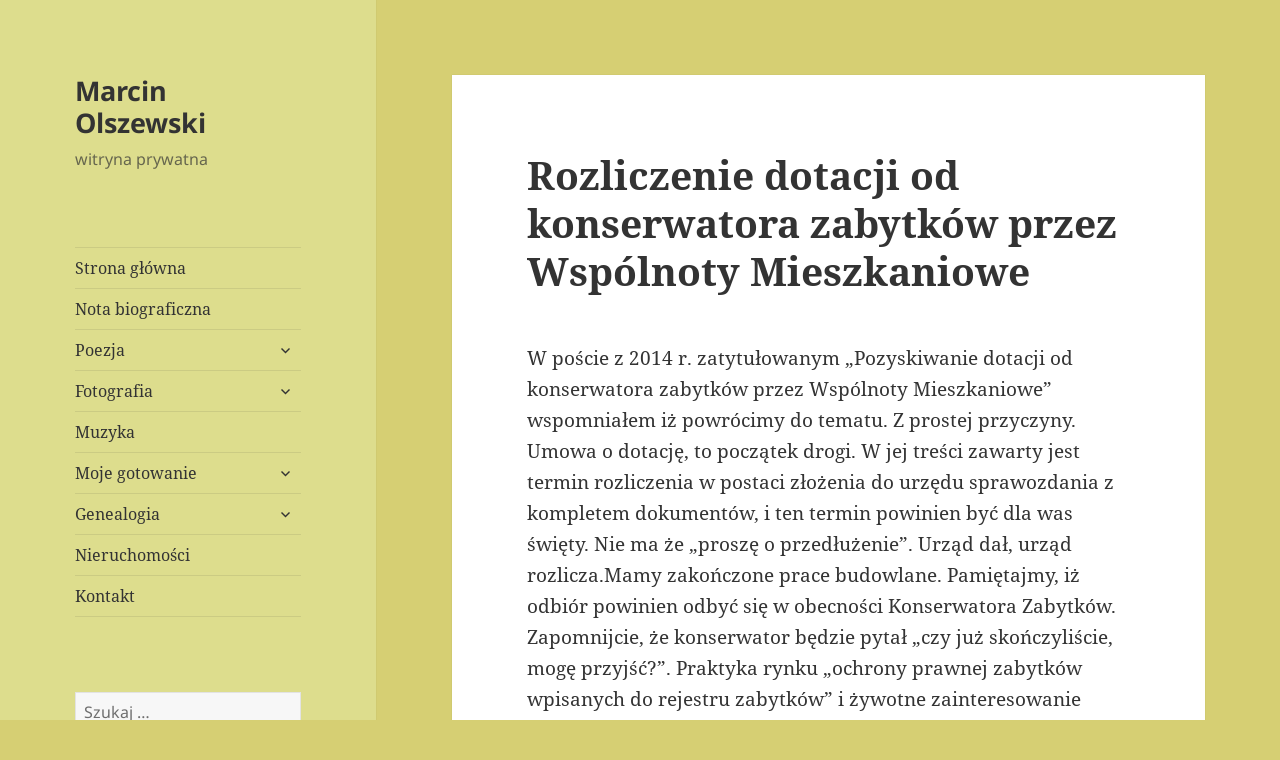

--- FILE ---
content_type: text/html; charset=UTF-8
request_url: https://marcinolszewski.pl/index.php/2015/03/07/rozliczenie-dotacji-od-konserwatora-zabytkow-przez-wspolnoty-mieszkaniowe/
body_size: 15879
content:
<!DOCTYPE html>
<html lang="pl-PL" class="no-js">
<head>
	<meta charset="UTF-8">
	<meta name="viewport" content="width=device-width, initial-scale=1.0">
	<link rel="profile" href="https://gmpg.org/xfn/11">
	<link rel="pingback" href="https://marcinolszewski.pl/xmlrpc.php">
	<script>(function(html){html.className = html.className.replace(/\bno-js\b/,'js')})(document.documentElement);</script>
<title>Rozliczenie dotacji od konserwatora zabytków przez Wspólnoty Mieszkaniowe &#8211; Marcin Olszewski</title>
<meta name='robots' content='max-image-preview:large' />
<link rel='dns-prefetch' href='//c0.wp.com' />
<link rel="alternate" type="application/rss+xml" title="Marcin Olszewski &raquo; Kanał z wpisami" href="https://marcinolszewski.pl/index.php/feed/" />
<link rel="alternate" type="application/rss+xml" title="Marcin Olszewski &raquo; Kanał z komentarzami" href="https://marcinolszewski.pl/index.php/comments/feed/" />
<link rel="alternate" type="application/rss+xml" title="Marcin Olszewski &raquo; Rozliczenie dotacji od konserwatora zabytków przez Wspólnoty Mieszkaniowe Kanał z komentarzami" href="https://marcinolszewski.pl/index.php/2015/03/07/rozliczenie-dotacji-od-konserwatora-zabytkow-przez-wspolnoty-mieszkaniowe/feed/" />
<script>
window._wpemojiSettings = {"baseUrl":"https:\/\/s.w.org\/images\/core\/emoji\/15.0.3\/72x72\/","ext":".png","svgUrl":"https:\/\/s.w.org\/images\/core\/emoji\/15.0.3\/svg\/","svgExt":".svg","source":{"concatemoji":"https:\/\/marcinolszewski.pl\/wp-includes\/js\/wp-emoji-release.min.js?ver=6.5.7"}};
/*! This file is auto-generated */
!function(i,n){var o,s,e;function c(e){try{var t={supportTests:e,timestamp:(new Date).valueOf()};sessionStorage.setItem(o,JSON.stringify(t))}catch(e){}}function p(e,t,n){e.clearRect(0,0,e.canvas.width,e.canvas.height),e.fillText(t,0,0);var t=new Uint32Array(e.getImageData(0,0,e.canvas.width,e.canvas.height).data),r=(e.clearRect(0,0,e.canvas.width,e.canvas.height),e.fillText(n,0,0),new Uint32Array(e.getImageData(0,0,e.canvas.width,e.canvas.height).data));return t.every(function(e,t){return e===r[t]})}function u(e,t,n){switch(t){case"flag":return n(e,"\ud83c\udff3\ufe0f\u200d\u26a7\ufe0f","\ud83c\udff3\ufe0f\u200b\u26a7\ufe0f")?!1:!n(e,"\ud83c\uddfa\ud83c\uddf3","\ud83c\uddfa\u200b\ud83c\uddf3")&&!n(e,"\ud83c\udff4\udb40\udc67\udb40\udc62\udb40\udc65\udb40\udc6e\udb40\udc67\udb40\udc7f","\ud83c\udff4\u200b\udb40\udc67\u200b\udb40\udc62\u200b\udb40\udc65\u200b\udb40\udc6e\u200b\udb40\udc67\u200b\udb40\udc7f");case"emoji":return!n(e,"\ud83d\udc26\u200d\u2b1b","\ud83d\udc26\u200b\u2b1b")}return!1}function f(e,t,n){var r="undefined"!=typeof WorkerGlobalScope&&self instanceof WorkerGlobalScope?new OffscreenCanvas(300,150):i.createElement("canvas"),a=r.getContext("2d",{willReadFrequently:!0}),o=(a.textBaseline="top",a.font="600 32px Arial",{});return e.forEach(function(e){o[e]=t(a,e,n)}),o}function t(e){var t=i.createElement("script");t.src=e,t.defer=!0,i.head.appendChild(t)}"undefined"!=typeof Promise&&(o="wpEmojiSettingsSupports",s=["flag","emoji"],n.supports={everything:!0,everythingExceptFlag:!0},e=new Promise(function(e){i.addEventListener("DOMContentLoaded",e,{once:!0})}),new Promise(function(t){var n=function(){try{var e=JSON.parse(sessionStorage.getItem(o));if("object"==typeof e&&"number"==typeof e.timestamp&&(new Date).valueOf()<e.timestamp+604800&&"object"==typeof e.supportTests)return e.supportTests}catch(e){}return null}();if(!n){if("undefined"!=typeof Worker&&"undefined"!=typeof OffscreenCanvas&&"undefined"!=typeof URL&&URL.createObjectURL&&"undefined"!=typeof Blob)try{var e="postMessage("+f.toString()+"("+[JSON.stringify(s),u.toString(),p.toString()].join(",")+"));",r=new Blob([e],{type:"text/javascript"}),a=new Worker(URL.createObjectURL(r),{name:"wpTestEmojiSupports"});return void(a.onmessage=function(e){c(n=e.data),a.terminate(),t(n)})}catch(e){}c(n=f(s,u,p))}t(n)}).then(function(e){for(var t in e)n.supports[t]=e[t],n.supports.everything=n.supports.everything&&n.supports[t],"flag"!==t&&(n.supports.everythingExceptFlag=n.supports.everythingExceptFlag&&n.supports[t]);n.supports.everythingExceptFlag=n.supports.everythingExceptFlag&&!n.supports.flag,n.DOMReady=!1,n.readyCallback=function(){n.DOMReady=!0}}).then(function(){return e}).then(function(){var e;n.supports.everything||(n.readyCallback(),(e=n.source||{}).concatemoji?t(e.concatemoji):e.wpemoji&&e.twemoji&&(t(e.twemoji),t(e.wpemoji)))}))}((window,document),window._wpemojiSettings);
</script>
<link rel='stylesheet' id='twentyfifteen-jetpack-css' href='https://c0.wp.com/p/jetpack/9.7.3/modules/theme-tools/compat/twentyfifteen.css' media='all' />
<style id='wp-emoji-styles-inline-css'>

	img.wp-smiley, img.emoji {
		display: inline !important;
		border: none !important;
		box-shadow: none !important;
		height: 1em !important;
		width: 1em !important;
		margin: 0 0.07em !important;
		vertical-align: -0.1em !important;
		background: none !important;
		padding: 0 !important;
	}
</style>
<link rel='stylesheet' id='wp-block-library-css' href='https://c0.wp.com/c/6.5.7/wp-includes/css/dist/block-library/style.min.css' media='all' />
<style id='wp-block-library-inline-css'>
.has-text-align-justify{text-align:justify;}
</style>
<style id='wp-block-library-theme-inline-css'>
.wp-block-audio figcaption{color:#555;font-size:13px;text-align:center}.is-dark-theme .wp-block-audio figcaption{color:#ffffffa6}.wp-block-audio{margin:0 0 1em}.wp-block-code{border:1px solid #ccc;border-radius:4px;font-family:Menlo,Consolas,monaco,monospace;padding:.8em 1em}.wp-block-embed figcaption{color:#555;font-size:13px;text-align:center}.is-dark-theme .wp-block-embed figcaption{color:#ffffffa6}.wp-block-embed{margin:0 0 1em}.blocks-gallery-caption{color:#555;font-size:13px;text-align:center}.is-dark-theme .blocks-gallery-caption{color:#ffffffa6}.wp-block-image figcaption{color:#555;font-size:13px;text-align:center}.is-dark-theme .wp-block-image figcaption{color:#ffffffa6}.wp-block-image{margin:0 0 1em}.wp-block-pullquote{border-bottom:4px solid;border-top:4px solid;color:currentColor;margin-bottom:1.75em}.wp-block-pullquote cite,.wp-block-pullquote footer,.wp-block-pullquote__citation{color:currentColor;font-size:.8125em;font-style:normal;text-transform:uppercase}.wp-block-quote{border-left:.25em solid;margin:0 0 1.75em;padding-left:1em}.wp-block-quote cite,.wp-block-quote footer{color:currentColor;font-size:.8125em;font-style:normal;position:relative}.wp-block-quote.has-text-align-right{border-left:none;border-right:.25em solid;padding-left:0;padding-right:1em}.wp-block-quote.has-text-align-center{border:none;padding-left:0}.wp-block-quote.is-large,.wp-block-quote.is-style-large,.wp-block-quote.is-style-plain{border:none}.wp-block-search .wp-block-search__label{font-weight:700}.wp-block-search__button{border:1px solid #ccc;padding:.375em .625em}:where(.wp-block-group.has-background){padding:1.25em 2.375em}.wp-block-separator.has-css-opacity{opacity:.4}.wp-block-separator{border:none;border-bottom:2px solid;margin-left:auto;margin-right:auto}.wp-block-separator.has-alpha-channel-opacity{opacity:1}.wp-block-separator:not(.is-style-wide):not(.is-style-dots){width:100px}.wp-block-separator.has-background:not(.is-style-dots){border-bottom:none;height:1px}.wp-block-separator.has-background:not(.is-style-wide):not(.is-style-dots){height:2px}.wp-block-table{margin:0 0 1em}.wp-block-table td,.wp-block-table th{word-break:normal}.wp-block-table figcaption{color:#555;font-size:13px;text-align:center}.is-dark-theme .wp-block-table figcaption{color:#ffffffa6}.wp-block-video figcaption{color:#555;font-size:13px;text-align:center}.is-dark-theme .wp-block-video figcaption{color:#ffffffa6}.wp-block-video{margin:0 0 1em}.wp-block-template-part.has-background{margin-bottom:0;margin-top:0;padding:1.25em 2.375em}
</style>
<style id='classic-theme-styles-inline-css'>
/*! This file is auto-generated */
.wp-block-button__link{color:#fff;background-color:#32373c;border-radius:9999px;box-shadow:none;text-decoration:none;padding:calc(.667em + 2px) calc(1.333em + 2px);font-size:1.125em}.wp-block-file__button{background:#32373c;color:#fff;text-decoration:none}
</style>
<style id='global-styles-inline-css'>
body{--wp--preset--color--black: #000000;--wp--preset--color--cyan-bluish-gray: #abb8c3;--wp--preset--color--white: #fff;--wp--preset--color--pale-pink: #f78da7;--wp--preset--color--vivid-red: #cf2e2e;--wp--preset--color--luminous-vivid-orange: #ff6900;--wp--preset--color--luminous-vivid-amber: #fcb900;--wp--preset--color--light-green-cyan: #7bdcb5;--wp--preset--color--vivid-green-cyan: #00d084;--wp--preset--color--pale-cyan-blue: #8ed1fc;--wp--preset--color--vivid-cyan-blue: #0693e3;--wp--preset--color--vivid-purple: #9b51e0;--wp--preset--color--dark-gray: #111;--wp--preset--color--light-gray: #f1f1f1;--wp--preset--color--yellow: #f4ca16;--wp--preset--color--dark-brown: #352712;--wp--preset--color--medium-pink: #e53b51;--wp--preset--color--light-pink: #ffe5d1;--wp--preset--color--dark-purple: #2e2256;--wp--preset--color--purple: #674970;--wp--preset--color--blue-gray: #22313f;--wp--preset--color--bright-blue: #55c3dc;--wp--preset--color--light-blue: #e9f2f9;--wp--preset--gradient--vivid-cyan-blue-to-vivid-purple: linear-gradient(135deg,rgba(6,147,227,1) 0%,rgb(155,81,224) 100%);--wp--preset--gradient--light-green-cyan-to-vivid-green-cyan: linear-gradient(135deg,rgb(122,220,180) 0%,rgb(0,208,130) 100%);--wp--preset--gradient--luminous-vivid-amber-to-luminous-vivid-orange: linear-gradient(135deg,rgba(252,185,0,1) 0%,rgba(255,105,0,1) 100%);--wp--preset--gradient--luminous-vivid-orange-to-vivid-red: linear-gradient(135deg,rgba(255,105,0,1) 0%,rgb(207,46,46) 100%);--wp--preset--gradient--very-light-gray-to-cyan-bluish-gray: linear-gradient(135deg,rgb(238,238,238) 0%,rgb(169,184,195) 100%);--wp--preset--gradient--cool-to-warm-spectrum: linear-gradient(135deg,rgb(74,234,220) 0%,rgb(151,120,209) 20%,rgb(207,42,186) 40%,rgb(238,44,130) 60%,rgb(251,105,98) 80%,rgb(254,248,76) 100%);--wp--preset--gradient--blush-light-purple: linear-gradient(135deg,rgb(255,206,236) 0%,rgb(152,150,240) 100%);--wp--preset--gradient--blush-bordeaux: linear-gradient(135deg,rgb(254,205,165) 0%,rgb(254,45,45) 50%,rgb(107,0,62) 100%);--wp--preset--gradient--luminous-dusk: linear-gradient(135deg,rgb(255,203,112) 0%,rgb(199,81,192) 50%,rgb(65,88,208) 100%);--wp--preset--gradient--pale-ocean: linear-gradient(135deg,rgb(255,245,203) 0%,rgb(182,227,212) 50%,rgb(51,167,181) 100%);--wp--preset--gradient--electric-grass: linear-gradient(135deg,rgb(202,248,128) 0%,rgb(113,206,126) 100%);--wp--preset--gradient--midnight: linear-gradient(135deg,rgb(2,3,129) 0%,rgb(40,116,252) 100%);--wp--preset--gradient--dark-gray-gradient-gradient: linear-gradient(90deg, rgba(17,17,17,1) 0%, rgba(42,42,42,1) 100%);--wp--preset--gradient--light-gray-gradient: linear-gradient(90deg, rgba(241,241,241,1) 0%, rgba(215,215,215,1) 100%);--wp--preset--gradient--white-gradient: linear-gradient(90deg, rgba(255,255,255,1) 0%, rgba(230,230,230,1) 100%);--wp--preset--gradient--yellow-gradient: linear-gradient(90deg, rgba(244,202,22,1) 0%, rgba(205,168,10,1) 100%);--wp--preset--gradient--dark-brown-gradient: linear-gradient(90deg, rgba(53,39,18,1) 0%, rgba(91,67,31,1) 100%);--wp--preset--gradient--medium-pink-gradient: linear-gradient(90deg, rgba(229,59,81,1) 0%, rgba(209,28,51,1) 100%);--wp--preset--gradient--light-pink-gradient: linear-gradient(90deg, rgba(255,229,209,1) 0%, rgba(255,200,158,1) 100%);--wp--preset--gradient--dark-purple-gradient: linear-gradient(90deg, rgba(46,34,86,1) 0%, rgba(66,48,123,1) 100%);--wp--preset--gradient--purple-gradient: linear-gradient(90deg, rgba(103,73,112,1) 0%, rgba(131,93,143,1) 100%);--wp--preset--gradient--blue-gray-gradient: linear-gradient(90deg, rgba(34,49,63,1) 0%, rgba(52,75,96,1) 100%);--wp--preset--gradient--bright-blue-gradient: linear-gradient(90deg, rgba(85,195,220,1) 0%, rgba(43,180,211,1) 100%);--wp--preset--gradient--light-blue-gradient: linear-gradient(90deg, rgba(233,242,249,1) 0%, rgba(193,218,238,1) 100%);--wp--preset--font-size--small: 13px;--wp--preset--font-size--medium: 20px;--wp--preset--font-size--large: 36px;--wp--preset--font-size--x-large: 42px;--wp--preset--spacing--20: 0.44rem;--wp--preset--spacing--30: 0.67rem;--wp--preset--spacing--40: 1rem;--wp--preset--spacing--50: 1.5rem;--wp--preset--spacing--60: 2.25rem;--wp--preset--spacing--70: 3.38rem;--wp--preset--spacing--80: 5.06rem;--wp--preset--shadow--natural: 6px 6px 9px rgba(0, 0, 0, 0.2);--wp--preset--shadow--deep: 12px 12px 50px rgba(0, 0, 0, 0.4);--wp--preset--shadow--sharp: 6px 6px 0px rgba(0, 0, 0, 0.2);--wp--preset--shadow--outlined: 6px 6px 0px -3px rgba(255, 255, 255, 1), 6px 6px rgba(0, 0, 0, 1);--wp--preset--shadow--crisp: 6px 6px 0px rgba(0, 0, 0, 1);}:where(.is-layout-flex){gap: 0.5em;}:where(.is-layout-grid){gap: 0.5em;}body .is-layout-flex{display: flex;}body .is-layout-flex{flex-wrap: wrap;align-items: center;}body .is-layout-flex > *{margin: 0;}body .is-layout-grid{display: grid;}body .is-layout-grid > *{margin: 0;}:where(.wp-block-columns.is-layout-flex){gap: 2em;}:where(.wp-block-columns.is-layout-grid){gap: 2em;}:where(.wp-block-post-template.is-layout-flex){gap: 1.25em;}:where(.wp-block-post-template.is-layout-grid){gap: 1.25em;}.has-black-color{color: var(--wp--preset--color--black) !important;}.has-cyan-bluish-gray-color{color: var(--wp--preset--color--cyan-bluish-gray) !important;}.has-white-color{color: var(--wp--preset--color--white) !important;}.has-pale-pink-color{color: var(--wp--preset--color--pale-pink) !important;}.has-vivid-red-color{color: var(--wp--preset--color--vivid-red) !important;}.has-luminous-vivid-orange-color{color: var(--wp--preset--color--luminous-vivid-orange) !important;}.has-luminous-vivid-amber-color{color: var(--wp--preset--color--luminous-vivid-amber) !important;}.has-light-green-cyan-color{color: var(--wp--preset--color--light-green-cyan) !important;}.has-vivid-green-cyan-color{color: var(--wp--preset--color--vivid-green-cyan) !important;}.has-pale-cyan-blue-color{color: var(--wp--preset--color--pale-cyan-blue) !important;}.has-vivid-cyan-blue-color{color: var(--wp--preset--color--vivid-cyan-blue) !important;}.has-vivid-purple-color{color: var(--wp--preset--color--vivid-purple) !important;}.has-black-background-color{background-color: var(--wp--preset--color--black) !important;}.has-cyan-bluish-gray-background-color{background-color: var(--wp--preset--color--cyan-bluish-gray) !important;}.has-white-background-color{background-color: var(--wp--preset--color--white) !important;}.has-pale-pink-background-color{background-color: var(--wp--preset--color--pale-pink) !important;}.has-vivid-red-background-color{background-color: var(--wp--preset--color--vivid-red) !important;}.has-luminous-vivid-orange-background-color{background-color: var(--wp--preset--color--luminous-vivid-orange) !important;}.has-luminous-vivid-amber-background-color{background-color: var(--wp--preset--color--luminous-vivid-amber) !important;}.has-light-green-cyan-background-color{background-color: var(--wp--preset--color--light-green-cyan) !important;}.has-vivid-green-cyan-background-color{background-color: var(--wp--preset--color--vivid-green-cyan) !important;}.has-pale-cyan-blue-background-color{background-color: var(--wp--preset--color--pale-cyan-blue) !important;}.has-vivid-cyan-blue-background-color{background-color: var(--wp--preset--color--vivid-cyan-blue) !important;}.has-vivid-purple-background-color{background-color: var(--wp--preset--color--vivid-purple) !important;}.has-black-border-color{border-color: var(--wp--preset--color--black) !important;}.has-cyan-bluish-gray-border-color{border-color: var(--wp--preset--color--cyan-bluish-gray) !important;}.has-white-border-color{border-color: var(--wp--preset--color--white) !important;}.has-pale-pink-border-color{border-color: var(--wp--preset--color--pale-pink) !important;}.has-vivid-red-border-color{border-color: var(--wp--preset--color--vivid-red) !important;}.has-luminous-vivid-orange-border-color{border-color: var(--wp--preset--color--luminous-vivid-orange) !important;}.has-luminous-vivid-amber-border-color{border-color: var(--wp--preset--color--luminous-vivid-amber) !important;}.has-light-green-cyan-border-color{border-color: var(--wp--preset--color--light-green-cyan) !important;}.has-vivid-green-cyan-border-color{border-color: var(--wp--preset--color--vivid-green-cyan) !important;}.has-pale-cyan-blue-border-color{border-color: var(--wp--preset--color--pale-cyan-blue) !important;}.has-vivid-cyan-blue-border-color{border-color: var(--wp--preset--color--vivid-cyan-blue) !important;}.has-vivid-purple-border-color{border-color: var(--wp--preset--color--vivid-purple) !important;}.has-vivid-cyan-blue-to-vivid-purple-gradient-background{background: var(--wp--preset--gradient--vivid-cyan-blue-to-vivid-purple) !important;}.has-light-green-cyan-to-vivid-green-cyan-gradient-background{background: var(--wp--preset--gradient--light-green-cyan-to-vivid-green-cyan) !important;}.has-luminous-vivid-amber-to-luminous-vivid-orange-gradient-background{background: var(--wp--preset--gradient--luminous-vivid-amber-to-luminous-vivid-orange) !important;}.has-luminous-vivid-orange-to-vivid-red-gradient-background{background: var(--wp--preset--gradient--luminous-vivid-orange-to-vivid-red) !important;}.has-very-light-gray-to-cyan-bluish-gray-gradient-background{background: var(--wp--preset--gradient--very-light-gray-to-cyan-bluish-gray) !important;}.has-cool-to-warm-spectrum-gradient-background{background: var(--wp--preset--gradient--cool-to-warm-spectrum) !important;}.has-blush-light-purple-gradient-background{background: var(--wp--preset--gradient--blush-light-purple) !important;}.has-blush-bordeaux-gradient-background{background: var(--wp--preset--gradient--blush-bordeaux) !important;}.has-luminous-dusk-gradient-background{background: var(--wp--preset--gradient--luminous-dusk) !important;}.has-pale-ocean-gradient-background{background: var(--wp--preset--gradient--pale-ocean) !important;}.has-electric-grass-gradient-background{background: var(--wp--preset--gradient--electric-grass) !important;}.has-midnight-gradient-background{background: var(--wp--preset--gradient--midnight) !important;}.has-small-font-size{font-size: var(--wp--preset--font-size--small) !important;}.has-medium-font-size{font-size: var(--wp--preset--font-size--medium) !important;}.has-large-font-size{font-size: var(--wp--preset--font-size--large) !important;}.has-x-large-font-size{font-size: var(--wp--preset--font-size--x-large) !important;}
.wp-block-navigation a:where(:not(.wp-element-button)){color: inherit;}
:where(.wp-block-post-template.is-layout-flex){gap: 1.25em;}:where(.wp-block-post-template.is-layout-grid){gap: 1.25em;}
:where(.wp-block-columns.is-layout-flex){gap: 2em;}:where(.wp-block-columns.is-layout-grid){gap: 2em;}
.wp-block-pullquote{font-size: 1.5em;line-height: 1.6;}
</style>
<link rel='stylesheet' id='aptf-bxslider-css' href='https://marcinolszewski.pl/wp-content/plugins/accesspress-twitter-feed/css/jquery.bxslider.css?ver=1.6.7' media='all' />
<link rel='stylesheet' id='aptf-front-css-css' href='https://marcinolszewski.pl/wp-content/plugins/accesspress-twitter-feed/css/frontend.css?ver=1.6.7' media='all' />
<link rel='stylesheet' id='aptf-font-css-css' href='https://marcinolszewski.pl/wp-content/plugins/accesspress-twitter-feed/css/fonts.css?ver=1.6.7' media='all' />
<link rel='stylesheet' id='fancybox-for-wp-css' href='https://marcinolszewski.pl/wp-content/plugins/fancybox-for-wordpress/assets/css/fancybox.css?ver=1.3.4' media='all' />
<link rel='stylesheet' id='twentyfifteen-fonts-css' href='https://marcinolszewski.pl/wp-content/themes/twentyfifteen/assets/fonts/noto-sans-plus-noto-serif-plus-inconsolata.css?ver=20230328' media='all' />
<link rel='stylesheet' id='genericons-css' href='https://c0.wp.com/p/jetpack/9.7.3/_inc/genericons/genericons/genericons.css' media='all' />
<link rel='stylesheet' id='twentyfifteen-style-css' href='https://marcinolszewski.pl/wp-content/themes/twentyfifteen/style.css?ver=20241112' media='all' />
<style id='twentyfifteen-style-inline-css'>

		/* Custom Header Background Color */
		body:before,
		.site-header {
			background-color: #dddd8d;
		}

		@media screen and (min-width: 59.6875em) {
			.site-header,
			.secondary {
				background-color: transparent;
			}

			.widget button,
			.widget input[type="button"],
			.widget input[type="reset"],
			.widget input[type="submit"],
			.widget_calendar tbody a,
			.widget_calendar tbody a:hover,
			.widget_calendar tbody a:focus {
				color: #dddd8d;
			}
		}
	
</style>
<link rel='stylesheet' id='twentyfifteen-block-style-css' href='https://marcinolszewski.pl/wp-content/themes/twentyfifteen/css/blocks.css?ver=20240715' media='all' />
<link rel='stylesheet' id='jetpack_css-css' href='https://c0.wp.com/p/jetpack/9.7.3/css/jetpack.css' media='all' />
<script src="https://c0.wp.com/c/6.5.7/wp-includes/js/jquery/jquery.min.js" id="jquery-core-js"></script>
<script src="https://c0.wp.com/c/6.5.7/wp-includes/js/jquery/jquery-migrate.min.js" id="jquery-migrate-js"></script>
<script src="https://marcinolszewski.pl/wp-content/plugins/accesspress-twitter-feed/js/jquery.bxslider.min.js?ver=1.6.7" id="aptf-bxslider-js"></script>
<script src="https://marcinolszewski.pl/wp-content/plugins/accesspress-twitter-feed/js/frontend.js?ver=1.6.7" id="aptf-front-js-js"></script>
<script src="https://marcinolszewski.pl/wp-content/plugins/fancybox-for-wordpress/assets/js/purify.min.js?ver=1.3.4" id="purify-js"></script>
<script src="https://marcinolszewski.pl/wp-content/plugins/fancybox-for-wordpress/assets/js/jquery.fancybox.js?ver=1.3.4" id="fancybox-for-wp-js"></script>
<script id="twentyfifteen-script-js-extra">
var screenReaderText = {"expand":"<span class=\"screen-reader-text\">rozwi\u0144 menu potomne<\/span>","collapse":"<span class=\"screen-reader-text\">zwi\u0144 menu potomne<\/span>"};
</script>
<script src="https://marcinolszewski.pl/wp-content/themes/twentyfifteen/js/functions.js?ver=20221101" id="twentyfifteen-script-js" defer data-wp-strategy="defer"></script>
<link rel="https://api.w.org/" href="https://marcinolszewski.pl/index.php/wp-json/" /><link rel="alternate" type="application/json" href="https://marcinolszewski.pl/index.php/wp-json/wp/v2/posts/1231" /><link rel="EditURI" type="application/rsd+xml" title="RSD" href="https://marcinolszewski.pl/xmlrpc.php?rsd" />
<meta name="generator" content="WordPress 6.5.7" />
<link rel="canonical" href="https://marcinolszewski.pl/index.php/2015/03/07/rozliczenie-dotacji-od-konserwatora-zabytkow-przez-wspolnoty-mieszkaniowe/" />
<link rel='shortlink' href='https://marcinolszewski.pl/?p=1231' />
<link rel="alternate" type="application/json+oembed" href="https://marcinolszewski.pl/index.php/wp-json/oembed/1.0/embed?url=https%3A%2F%2Fmarcinolszewski.pl%2Findex.php%2F2015%2F03%2F07%2Frozliczenie-dotacji-od-konserwatora-zabytkow-przez-wspolnoty-mieszkaniowe%2F" />
<link rel="alternate" type="text/xml+oembed" href="https://marcinolszewski.pl/index.php/wp-json/oembed/1.0/embed?url=https%3A%2F%2Fmarcinolszewski.pl%2Findex.php%2F2015%2F03%2F07%2Frozliczenie-dotacji-od-konserwatora-zabytkow-przez-wspolnoty-mieszkaniowe%2F&#038;format=xml" />

<!-- Fancybox for WordPress v3.3.5 -->
<style type="text/css">
	.fancybox-slide--image .fancybox-content{background-color: #FFFFFF}div.fancybox-caption{display:none !important;}
	
	img.fancybox-image{border-width:10px;border-color:#FFFFFF;border-style:solid;}
	div.fancybox-bg{background-color:rgba(102,102,102,0.3);opacity:1 !important;}div.fancybox-content{border-color:#FFFFFF}
	div#fancybox-title{background-color:#FFFFFF}
	div.fancybox-content{background-color:#FFFFFF;border:1px solid #BBBBBB}
	div#fancybox-title-inside{color:#333333}
	
	
	
	div.fancybox-caption p.caption-title{display:inline-block}
	div.fancybox-caption p.caption-title{font-size:14px}
	div.fancybox-caption p.caption-title{color:#333333}
	div.fancybox-caption {color:#333333}div.fancybox-caption p.caption-title {background:#fff; width:auto;padding:10px 30px;}div.fancybox-content p.caption-title{color:#333333;margin: 0;padding: 5px 0;}body.fancybox-active .fancybox-container .fancybox-stage .fancybox-content .fancybox-close-small{display:block;}
</style><script type="text/javascript">
	jQuery(function () {

		var mobileOnly = false;
		
		if (mobileOnly) {
			return;
		}

		jQuery.fn.getTitle = function () { // Copy the title of every IMG tag and add it to its parent A so that fancybox can show titles
			var arr = jQuery("a[data-fancybox]");
									jQuery.each(arr, function() {
										var title = jQuery(this).children("img").attr("title");
										var caption = jQuery(this).next("figcaption").html();
                                        if(caption && title){jQuery(this).attr("title",title+" " + caption)}else if(title){ jQuery(this).attr("title",title);}else if(caption){jQuery(this).attr("title",caption);}
									});			}

		// Supported file extensions

				var thumbnails = jQuery("a:has(img)").not(".nolightbox").not('.envira-gallery-link').not('.ngg-simplelightbox').filter(function () {
			return /\.(jpe?g|png|gif|mp4|webp|bmp|pdf)(\?[^/]*)*$/i.test(jQuery(this).attr('href'))
		});
		

		// Add data-type iframe for links that are not images or videos.
		var iframeLinks = jQuery('.fancyboxforwp').filter(function () {
			return !/\.(jpe?g|png|gif|mp4|webp|bmp|pdf)(\?[^/]*)*$/i.test(jQuery(this).attr('href'))
		}).filter(function () {
			return !/vimeo|youtube/i.test(jQuery(this).attr('href'))
		});
		iframeLinks.attr({"data-type": "iframe"}).getTitle();

				// Gallery All
		thumbnails.addClass("fancyboxforwp").attr("data-fancybox", "gallery").getTitle();
		iframeLinks.attr({"data-fancybox": "gallery"}).getTitle();

		// Gallery type NONE
		
		// Call fancybox and apply it on any link with a rel atribute that starts with "fancybox", with the options set on the admin panel
		jQuery("a.fancyboxforwp").fancyboxforwp({
			loop: false,
			smallBtn: true,
			zoomOpacity: "auto",
			animationEffect: "fade",
			animationDuration: 500,
			transitionEffect: "fade",
			transitionDuration: "300",
			overlayShow: true,
			overlayOpacity: "0.3",
			titleShow: true,
			titlePosition: "inside",
			keyboard: true,
			showCloseButton: true,
			arrows: true,
			clickContent:false,
			clickSlide: "close",
			mobile: {
				clickContent: function (current, event) {
					return current.type === "image" ? "toggleControls" : false;
				},
				clickSlide: function (current, event) {
					return current.type === "image" ? "close" : "close";
				},
			},
			wheel: false,
			toolbar: true,
			preventCaptionOverlap: true,
			onInit: function() { },			onDeactivate
	: function() { },		beforeClose: function() { },			afterShow: function(instance) { jQuery( ".fancybox-image" ).on("click", function( ){ ( instance.isScaledDown() ) ? instance.scaleToActual() : instance.scaleToFit() }) },				afterClose: function() { },					caption : function( instance, item ) {var title ="";if("undefined" != typeof jQuery(this).context ){var title = jQuery(this).context.title;} else { var title = ("undefined" != typeof jQuery(this).attr("title")) ? jQuery(this).attr("title") : false;}var caption = jQuery(this).data('caption') || '';if ( item.type === 'image' && title.length ) {caption = (caption.length ? caption + '<br />' : '') + '<p class="caption-title">'+title+'</p>' ;}return caption;},
		afterLoad : function( instance, current ) {current.$content.append('<div class=\"fancybox-custom-caption inside-caption\" style=\" position: absolute;left:0;right:0;color:#000;margin:0 auto;bottom:0;text-align:center;background-color:#FFFFFF \">' + current.opts.caption + '</div>');},
			})
		;

			})
</script>
<!-- END Fancybox for WordPress -->
<style type='text/css'>img#wpstats{display:none}</style>
		<style id="custom-background-css">
body.custom-background { background-color: #d6cf73; }
</style>
			<style id="wp-custom-css">
			ul.wp-block-latest-posts__list li {padding:3px 0; margin:2px 0!important;list-style-type: circle }

ul.wp-block-latest-posts__list li a {font-size:12pt}		</style>
		</head>

<body class="post-template-default single single-post postid-1231 single-format-standard custom-background wp-embed-responsive">
<div id="page" class="hfeed site">
	<a class="skip-link screen-reader-text" href="#content">
		Przejdź do treści	</a>

	<div id="sidebar" class="sidebar">
		<header id="masthead" class="site-header">
			<div class="site-branding">
										<p class="site-title"><a href="https://marcinolszewski.pl/" rel="home">Marcin Olszewski</a></p>
												<p class="site-description">witryna prywatna</p>
										<button class="secondary-toggle">Menu i widgety</button>
			</div><!-- .site-branding -->
		</header><!-- .site-header -->

			<div id="secondary" class="secondary">

					<nav id="site-navigation" class="main-navigation">
				<div class="menu-menu-glowne-container"><ul id="menu-menu-glowne" class="nav-menu"><li id="menu-item-14" class="menu-item menu-item-type-custom menu-item-object-custom menu-item-14"><a href="http://nowa.marcinolszewski.pl/">Strona główna</a></li>
<li id="menu-item-43" class="menu-item menu-item-type-post_type menu-item-object-page menu-item-43"><a href="https://marcinolszewski.pl/index.php/nota-biograficzna/">Nota biograficzna</a></li>
<li id="menu-item-44" class="menu-item menu-item-type-taxonomy menu-item-object-category menu-item-has-children menu-item-44"><a href="https://marcinolszewski.pl/index.php/category/poezja/">Poezja</a>
<ul class="sub-menu">
	<li id="menu-item-2000" class="menu-item menu-item-type-taxonomy menu-item-object-category menu-item-2000"><a href="https://marcinolszewski.pl/index.php/category/poezja/praga-2023-r/">Praga (2023 r.)</a></li>
	<li id="menu-item-1649" class="menu-item menu-item-type-taxonomy menu-item-object-category menu-item-1649"><a href="https://marcinolszewski.pl/index.php/category/poezja/sen-2022-r/">Sen (2022 r.)</a></li>
	<li id="menu-item-1644" class="menu-item menu-item-type-taxonomy menu-item-object-category menu-item-1644"><a href="https://marcinolszewski.pl/index.php/category/poezja/wajdelota-2021-r/">Wajdelota (2021 r.)</a></li>
	<li id="menu-item-963" class="menu-item menu-item-type-taxonomy menu-item-object-category menu-item-963"><a href="https://marcinolszewski.pl/index.php/category/poezja/spokoj-2020-r/">Spokój (2020 r.)</a></li>
	<li id="menu-item-964" class="menu-item menu-item-type-taxonomy menu-item-object-category menu-item-964"><a href="https://marcinolszewski.pl/index.php/category/poezja/mysli-2019-r/">Myśli (2019 r.)</a></li>
	<li id="menu-item-965" class="menu-item menu-item-type-taxonomy menu-item-object-category menu-item-965"><a href="https://marcinolszewski.pl/index.php/category/poezja/daria-2018-r/">Daria (2018 r.)</a></li>
	<li id="menu-item-966" class="menu-item menu-item-type-taxonomy menu-item-object-category menu-item-966"><a href="https://marcinolszewski.pl/index.php/category/poezja/lika-2017-r/">Lika (2017 r.)</a></li>
	<li id="menu-item-967" class="menu-item menu-item-type-taxonomy menu-item-object-category menu-item-967"><a href="https://marcinolszewski.pl/index.php/category/poezja/rodzina-2016-r/">Rodzina (2016 r.)</a></li>
	<li id="menu-item-968" class="menu-item menu-item-type-taxonomy menu-item-object-category menu-item-968"><a href="https://marcinolszewski.pl/index.php/category/poezja/cukiernia-mony-2015-r/">Cukiernia Mony (2015 r.)</a></li>
	<li id="menu-item-969" class="menu-item menu-item-type-taxonomy menu-item-object-category menu-item-969"><a href="https://marcinolszewski.pl/index.php/category/poezja/samotnosc-2014-r/">Samotność (2014 r.)</a></li>
	<li id="menu-item-970" class="menu-item menu-item-type-taxonomy menu-item-object-category menu-item-970"><a href="https://marcinolszewski.pl/index.php/category/poezja/miedzy-dusza-a-swiatem-2013-r/">Między duszą a światem (2013 r.)</a></li>
	<li id="menu-item-972" class="menu-item menu-item-type-taxonomy menu-item-object-category menu-item-972"><a href="https://marcinolszewski.pl/index.php/category/poezja/ciemnosc-2012-r/">Ciemność (2012 r.)</a></li>
	<li id="menu-item-971" class="menu-item menu-item-type-taxonomy menu-item-object-category menu-item-971"><a href="https://marcinolszewski.pl/index.php/category/poezja/retrospekcja-2012-r/">Retrospekcja (2012 r.)</a></li>
	<li id="menu-item-978" class="menu-item menu-item-type-taxonomy menu-item-object-category menu-item-978"><a href="https://marcinolszewski.pl/index.php/category/poezja/spokoj-2011-r/">Spokój (2011 r.)</a></li>
	<li id="menu-item-977" class="menu-item menu-item-type-taxonomy menu-item-object-category menu-item-977"><a href="https://marcinolszewski.pl/index.php/category/poezja/rajzer-2010-r/">Rajzer (2010 r.)</a></li>
	<li id="menu-item-976" class="menu-item menu-item-type-taxonomy menu-item-object-category menu-item-976"><a href="https://marcinolszewski.pl/index.php/category/poezja/kryjan-2009-r/">Kryjan (2009 r.)</a></li>
	<li id="menu-item-975" class="menu-item menu-item-type-taxonomy menu-item-object-category menu-item-975"><a href="https://marcinolszewski.pl/index.php/category/poezja/droga-zycia-2007-r/">Droga życia (2007 r.)</a></li>
	<li id="menu-item-974" class="menu-item menu-item-type-taxonomy menu-item-object-category menu-item-974"><a href="https://marcinolszewski.pl/index.php/category/poezja/spotkanie-w-miescie-oczekujacych-2006-r/">Spotkanie w mieście oczekujących (2006 r.)</a></li>
	<li id="menu-item-973" class="menu-item menu-item-type-taxonomy menu-item-object-category menu-item-973"><a href="https://marcinolszewski.pl/index.php/category/poezja/samotnosc-2005-r/">Samotność (2005 r.)</a></li>
	<li id="menu-item-54" class="menu-item menu-item-type-taxonomy menu-item-object-category menu-item-54"><a href="https://marcinolszewski.pl/index.php/category/poezja/absolutus-miles-1995-r/">Absolutus Miles (1995 r.)</a></li>
</ul>
</li>
<li id="menu-item-979" class="menu-item menu-item-type-taxonomy menu-item-object-category menu-item-has-children menu-item-979"><a href="https://marcinolszewski.pl/index.php/category/fotografia/">Fotografia</a>
<ul class="sub-menu">
	<li id="menu-item-982" class="menu-item menu-item-type-post_type menu-item-object-post menu-item-982"><a href="https://marcinolszewski.pl/index.php/2021/01/16/swiatlo-domowego-uzytku/">Światło domowego użytku</a></li>
	<li id="menu-item-981" class="menu-item menu-item-type-post_type menu-item-object-post menu-item-981"><a href="https://marcinolszewski.pl/index.php/2013/01/16/tatrzanski-park-narodowy-2013-r/">Tatrzański Park Narodowy 2013 r.</a></li>
	<li id="menu-item-980" class="menu-item menu-item-type-post_type menu-item-object-post menu-item-980"><a href="https://marcinolszewski.pl/index.php/2021/01/16/od-dworku-poprzez-chate-komore-do-mlyna/">Od dworku poprzez chatę, komorę do młyna</a></li>
	<li id="menu-item-1033" class="menu-item menu-item-type-post_type menu-item-object-post menu-item-1033"><a href="https://marcinolszewski.pl/index.php/2021/01/16/wspomnienie-jesieni/">Wspomnienie jesieni</a></li>
	<li id="menu-item-1032" class="menu-item menu-item-type-post_type menu-item-object-post menu-item-1032"><a href="https://marcinolszewski.pl/index.php/2021/01/16/rodzinna-podroz-na-bialorus-ukraine/">Rodzinna podróż na Białoruś, Ukrainę</a></li>
	<li id="menu-item-1034" class="menu-item menu-item-type-post_type menu-item-object-post menu-item-1034"><a href="https://marcinolszewski.pl/index.php/2012/01/16/galezie-zima-2012/">Gałęzie zimą 2012</a></li>
	<li id="menu-item-1035" class="menu-item menu-item-type-post_type menu-item-object-post menu-item-1035"><a href="https://marcinolszewski.pl/index.php/2014/08/16/woda-i-kamien-tpn-sierpien-2014/">Woda i kamien, TPN, sierpień 2014</a></li>
	<li id="menu-item-1031" class="menu-item menu-item-type-post_type menu-item-object-post menu-item-1031"><a href="https://marcinolszewski.pl/index.php/2021/01/16/skalne-miasto-adrspach/">Skalne miasto Adrspach</a></li>
	<li id="menu-item-1030" class="menu-item menu-item-type-post_type menu-item-object-post menu-item-1030"><a href="https://marcinolszewski.pl/index.php/2021/01/16/sasiedzi/">Sąsiedzi</a></li>
	<li id="menu-item-1029" class="menu-item menu-item-type-post_type menu-item-object-post menu-item-1029"><a href="https://marcinolszewski.pl/index.php/2021/01/16/rodzinne-psy/">Rodzinne psy</a></li>
	<li id="menu-item-1026" class="menu-item menu-item-type-post_type menu-item-object-post menu-item-1026"><a href="https://marcinolszewski.pl/index.php/2021/01/16/rece/">Ręce</a></li>
	<li id="menu-item-1028" class="menu-item menu-item-type-post_type menu-item-object-post menu-item-1028"><a href="https://marcinolszewski.pl/index.php/2021/01/16/szklo-swiatlem-malowane/">Szkło światłem malowane</a></li>
	<li id="menu-item-1027" class="menu-item menu-item-type-post_type menu-item-object-post menu-item-1027"><a href="https://marcinolszewski.pl/index.php/2021/01/16/rzeczy-na-niebie/">Rzeczy na niebie</a></li>
	<li id="menu-item-1025" class="menu-item menu-item-type-post_type menu-item-object-post menu-item-1025"><a href="https://marcinolszewski.pl/index.php/2021/01/16/przejscia/">Przejścia</a></li>
	<li id="menu-item-1024" class="menu-item menu-item-type-post_type menu-item-object-post menu-item-1024"><a href="https://marcinolszewski.pl/index.php/2021/01/16/niebo/">Niebo</a></li>
	<li id="menu-item-1023" class="menu-item menu-item-type-post_type menu-item-object-post menu-item-1023"><a href="https://marcinolszewski.pl/index.php/2021/01/16/miedzy-niebem-a-ziemia/">Między niebem a ziemią</a></li>
	<li id="menu-item-1022" class="menu-item menu-item-type-post_type menu-item-object-post menu-item-1022"><a href="https://marcinolszewski.pl/index.php/2021/01/16/koldry-i-poduszki/">Kołdry i poduszki</a></li>
	<li id="menu-item-1036" class="menu-item menu-item-type-post_type menu-item-object-post menu-item-1036"><a href="https://marcinolszewski.pl/index.php/2015/01/16/dusza-w-klatce-2015/">Dusza w klatce (2015)</a></li>
	<li id="menu-item-1037" class="menu-item menu-item-type-post_type menu-item-object-post menu-item-1037"><a href="https://marcinolszewski.pl/index.php/2016/01/16/podziemia-2016/">Podziemia (2016)</a></li>
</ul>
</li>
<li id="menu-item-1306" class="menu-item menu-item-type-taxonomy menu-item-object-category menu-item-1306"><a href="https://marcinolszewski.pl/index.php/category/muzyka/">Muzyka</a></li>
<li id="menu-item-1307" class="menu-item menu-item-type-taxonomy menu-item-object-category menu-item-has-children menu-item-1307"><a href="https://marcinolszewski.pl/index.php/category/kuchnia-autorska/">Moje gotowanie</a>
<ul class="sub-menu">
	<li id="menu-item-1308" class="menu-item menu-item-type-taxonomy menu-item-object-category menu-item-1308"><a href="https://marcinolszewski.pl/index.php/category/kuchnia-autorska/przepisy-kulinarne/">Przepisy kulinarne</a></li>
	<li id="menu-item-1309" class="menu-item menu-item-type-taxonomy menu-item-object-category menu-item-1309"><a href="https://marcinolszewski.pl/index.php/category/kuchnia-autorska/slowem-o-gotowaniu/">Słowem o gotowaniu</a></li>
</ul>
</li>
<li id="menu-item-1310" class="menu-item menu-item-type-taxonomy menu-item-object-category menu-item-has-children menu-item-1310"><a href="https://marcinolszewski.pl/index.php/category/genealogia/">Genealogia</a>
<ul class="sub-menu">
	<li id="menu-item-1311" class="menu-item menu-item-type-taxonomy menu-item-object-category menu-item-has-children menu-item-1311"><a href="https://marcinolszewski.pl/index.php/category/genealogia/po-mieczu-rod-olszewskich-i-rodziny-skoligacone-od-strony-ojca-jana/">Po mieczu (ród Olszewskich i rodziny skoligacone od strony ojca Jana)</a>
	<ul class="sub-menu">
		<li id="menu-item-1312" class="menu-item menu-item-type-taxonomy menu-item-object-category menu-item-1312"><a href="https://marcinolszewski.pl/index.php/category/genealogia/po-mieczu-rod-olszewskich-i-rodziny-skoligacone-od-strony-ojca-jana/galaz-pradziadka-teofila-olszewskiego/">Gałąź pradziadka Teofila Olszewskiego</a></li>
		<li id="menu-item-1313" class="menu-item menu-item-type-taxonomy menu-item-object-category menu-item-1313"><a href="https://marcinolszewski.pl/index.php/category/genealogia/po-mieczu-rod-olszewskich-i-rodziny-skoligacone-od-strony-ojca-jana/galaz-prababci-walerii-jamiolkowskiej/">Gałąź prababci Walerii Jamiołkowskiej</a></li>
		<li id="menu-item-1314" class="menu-item menu-item-type-taxonomy menu-item-object-category menu-item-1314"><a href="https://marcinolszewski.pl/index.php/category/genealogia/po-mieczu-rod-olszewskich-i-rodziny-skoligacone-od-strony-ojca-jana/galaz-babci-apolonii-kanty/">Gałąź babci Apolonii Kanty</a></li>
	</ul>
</li>
	<li id="menu-item-1316" class="menu-item menu-item-type-taxonomy menu-item-object-category menu-item-1316"><a href="https://marcinolszewski.pl/index.php/category/genealogia/po-kadzieli/">Po kądzieli</a></li>
	<li id="menu-item-1315" class="menu-item menu-item-type-taxonomy menu-item-object-category menu-item-1315"><a href="https://marcinolszewski.pl/index.php/category/genealogia/projekt-badawczy-moje-imie/">Projekt badawczy &#8222;Moje Imię&#8221;</a></li>
	<li id="menu-item-1317" class="menu-item menu-item-type-taxonomy menu-item-object-category menu-item-1317"><a href="https://marcinolszewski.pl/index.php/category/genealogia/pamieci-zmarlym/">Pamięci zmarłym</a></li>
	<li id="menu-item-1318" class="menu-item menu-item-type-taxonomy menu-item-object-category menu-item-1318"><a href="https://marcinolszewski.pl/index.php/category/genealogia/rodzinne-kroniki/">Rodzinne kroniki</a></li>
</ul>
</li>
<li id="menu-item-1321" class="menu-item menu-item-type-taxonomy menu-item-object-category current-post-ancestor current-menu-parent current-post-parent menu-item-1321"><a href="https://marcinolszewski.pl/index.php/category/nieruchomosci/">Nieruchomości</a></li>
<li id="menu-item-17" class="menu-item menu-item-type-post_type menu-item-object-page menu-item-17"><a href="https://marcinolszewski.pl/index.php/kontakt/">Kontakt</a></li>
</ul></div>			</nav><!-- .main-navigation -->
		
		
					<div id="widget-area" class="widget-area" role="complementary">
				<aside id="search-2" class="widget widget_search"><form role="search" method="get" class="search-form" action="https://marcinolszewski.pl/">
				<label>
					<span class="screen-reader-text">Szukaj:</span>
					<input type="search" class="search-field" placeholder="Szukaj &hellip;" value="" name="s" />
				</label>
				<input type="submit" class="search-submit screen-reader-text" value="Szukaj" />
			</form></aside><aside id="categories-2" class="widget widget_categories"><h2 class="widget-title">TREŚĆ</h2><nav aria-label="TREŚĆ">
			<ul>
					<li class="cat-item cat-item-1"><a href="https://marcinolszewski.pl/index.php/category/bez-kategorii/">Bez kategorii</a> (2)
</li>
	<li class="cat-item cat-item-4"><a href="https://marcinolszewski.pl/index.php/category/poezja/">Poezja</a> (301)
<ul class='children'>
	<li class="cat-item cat-item-86"><a href="https://marcinolszewski.pl/index.php/category/poezja/sen2-2025-r/">Sen2 (2025 r.)</a> (10)
</li>
	<li class="cat-item cat-item-85"><a href="https://marcinolszewski.pl/index.php/category/poezja/julia-2025-r/">Julia (2025 r.)</a> (9)
</li>
	<li class="cat-item cat-item-84"><a href="https://marcinolszewski.pl/index.php/category/poezja/takie-sytuacje-2024-r/">Takie sytuacje (2024 r.)</a> (12)
</li>
	<li class="cat-item cat-item-83"><a href="https://marcinolszewski.pl/index.php/category/poezja/praga-2023-r/">Praga (2023 r.)</a> (8)
</li>
	<li class="cat-item cat-item-82"><a href="https://marcinolszewski.pl/index.php/category/poezja/sen-2022-r/">Sen (2022 r.)</a> (14)
</li>
	<li class="cat-item cat-item-80"><a href="https://marcinolszewski.pl/index.php/category/poezja/wajdelota-2021-r/">Wajdelota (2021 r.)</a> (21)
</li>
	<li class="cat-item cat-item-26"><a href="https://marcinolszewski.pl/index.php/category/poezja/spokoj-2020-r/">Spokój (2020 r.)</a> (22)
</li>
	<li class="cat-item cat-item-25"><a href="https://marcinolszewski.pl/index.php/category/poezja/mysli-2019-r/">Myśli (2019 r.)</a> (17)
</li>
	<li class="cat-item cat-item-24"><a href="https://marcinolszewski.pl/index.php/category/poezja/daria-2018-r/">Daria (2018 r.)</a> (14)
</li>
	<li class="cat-item cat-item-23"><a href="https://marcinolszewski.pl/index.php/category/poezja/lika-2017-r/">Lika (2017 r.)</a> (22)
</li>
	<li class="cat-item cat-item-22"><a href="https://marcinolszewski.pl/index.php/category/poezja/rodzina-2016-r/">Rodzina (2016 r.)</a> (14)
</li>
	<li class="cat-item cat-item-21"><a href="https://marcinolszewski.pl/index.php/category/poezja/cukiernia-mony-2015-r/">Cukiernia Mony (2015 r.)</a> (12)
</li>
	<li class="cat-item cat-item-20"><a href="https://marcinolszewski.pl/index.php/category/poezja/samotnosc-2014-r/">Samotność (2014 r.)</a> (12)
</li>
	<li class="cat-item cat-item-19"><a href="https://marcinolszewski.pl/index.php/category/poezja/miedzy-dusza-a-swiatem-2013-r/">Między duszą a światem (2013 r.)</a> (27)
</li>
	<li class="cat-item cat-item-18"><a href="https://marcinolszewski.pl/index.php/category/poezja/retrospekcja-2012-r/">Retrospekcja (2012 r.)</a> (18)
</li>
	<li class="cat-item cat-item-17"><a href="https://marcinolszewski.pl/index.php/category/poezja/ciemnosc-2012-r/">Ciemność (2012 r.)</a> (11)
</li>
	<li class="cat-item cat-item-16"><a href="https://marcinolszewski.pl/index.php/category/poezja/spokoj-2011-r/">Spokój (2011 r.)</a> (7)
</li>
	<li class="cat-item cat-item-15"><a href="https://marcinolszewski.pl/index.php/category/poezja/rajzer-2010-r/">Rajzer (2010 r.)</a> (7)
</li>
	<li class="cat-item cat-item-14"><a href="https://marcinolszewski.pl/index.php/category/poezja/kryjan-2009-r/">Kryjan (2009 r.)</a> (6)
</li>
	<li class="cat-item cat-item-13"><a href="https://marcinolszewski.pl/index.php/category/poezja/droga-zycia-2007-r/">Droga życia (2007 r.)</a> (12)
</li>
	<li class="cat-item cat-item-12"><a href="https://marcinolszewski.pl/index.php/category/poezja/spotkanie-w-miescie-oczekujacych-2006-r/">Spotkanie w mieście oczekujących (2006 r.)</a> (9)
</li>
	<li class="cat-item cat-item-11"><a href="https://marcinolszewski.pl/index.php/category/poezja/samotnosc-2005-r/">Samotność (2005 r.)</a> (11)
</li>
	<li class="cat-item cat-item-10"><a href="https://marcinolszewski.pl/index.php/category/poezja/absolutus-miles-1995-r/">Absolutus Miles (1995 r.)</a> (7)
</li>
</ul>
</li>
	<li class="cat-item cat-item-5"><a href="https://marcinolszewski.pl/index.php/category/fotografia/">Fotografia</a> (19)
</li>
	<li class="cat-item cat-item-6"><a href="https://marcinolszewski.pl/index.php/category/muzyka/">Muzyka</a> (1)
</li>
	<li class="cat-item cat-item-7"><a href="https://marcinolszewski.pl/index.php/category/kuchnia-autorska/">Moje gotowanie</a> (117)
<ul class='children'>
	<li class="cat-item cat-item-63"><a href="https://marcinolszewski.pl/index.php/category/kuchnia-autorska/przepisy-kulinarne/">Przepisy kulinarne</a> (112)
</li>
	<li class="cat-item cat-item-64"><a href="https://marcinolszewski.pl/index.php/category/kuchnia-autorska/slowem-o-gotowaniu/">Słowem o gotowaniu</a> (3)
</li>
</ul>
</li>
	<li class="cat-item cat-item-8"><a href="https://marcinolszewski.pl/index.php/category/genealogia/">Genealogia</a> (51)
<ul class='children'>
	<li class="cat-item cat-item-29"><a href="https://marcinolszewski.pl/index.php/category/genealogia/po-mieczu-rod-olszewskich-i-rodziny-skoligacone-od-strony-ojca-jana/">Po mieczu (ród Olszewskich i rodziny skoligacone od strony ojca Jana)</a> (21)
	<ul class='children'>
	<li class="cat-item cat-item-33"><a href="https://marcinolszewski.pl/index.php/category/genealogia/po-mieczu-rod-olszewskich-i-rodziny-skoligacone-od-strony-ojca-jana/galaz-pradziadka-teofila-olszewskiego/">Gałąź pradziadka Teofila Olszewskiego</a> (17)
		<ul class='children'>
	<li class="cat-item cat-item-39"><a href="https://marcinolszewski.pl/index.php/category/genealogia/po-mieczu-rod-olszewskich-i-rodziny-skoligacone-od-strony-ojca-jana/galaz-pradziadka-teofila-olszewskiego/olszewscy/">Olszewscy</a> (6)
			<ul class='children'>
	<li class="cat-item cat-item-51"><a href="https://marcinolszewski.pl/index.php/category/genealogia/po-mieczu-rod-olszewskich-i-rodziny-skoligacone-od-strony-ojca-jana/galaz-pradziadka-teofila-olszewskiego/olszewscy/zrodla/">Źródła</a> (2)
</li>
			</ul>
</li>
	<li class="cat-item cat-item-40"><a href="https://marcinolszewski.pl/index.php/category/genealogia/po-mieczu-rod-olszewskich-i-rodziny-skoligacone-od-strony-ojca-jana/galaz-pradziadka-teofila-olszewskiego/brzozowscy/">Brzozowscy</a> (1)
</li>
	<li class="cat-item cat-item-41"><a href="https://marcinolszewski.pl/index.php/category/genealogia/po-mieczu-rod-olszewskich-i-rodziny-skoligacone-od-strony-ojca-jana/galaz-pradziadka-teofila-olszewskiego/faszczewscy/">Faszczewscy</a> (1)
</li>
	<li class="cat-item cat-item-42"><a href="https://marcinolszewski.pl/index.php/category/genealogia/po-mieczu-rod-olszewskich-i-rodziny-skoligacone-od-strony-ojca-jana/galaz-pradziadka-teofila-olszewskiego/kruszewscy/">Kruszewscy</a> (2)
</li>
	<li class="cat-item cat-item-43"><a href="https://marcinolszewski.pl/index.php/category/genealogia/po-mieczu-rod-olszewskich-i-rodziny-skoligacone-od-strony-ojca-jana/galaz-pradziadka-teofila-olszewskiego/kulakowscy/">Kułakowscy</a> (1)
</li>
	<li class="cat-item cat-item-44"><a href="https://marcinolszewski.pl/index.php/category/genealogia/po-mieczu-rod-olszewskich-i-rodziny-skoligacone-od-strony-ojca-jana/galaz-pradziadka-teofila-olszewskiego/modzelewscy/">Modzelewscy</a> (1)
</li>
	<li class="cat-item cat-item-45"><a href="https://marcinolszewski.pl/index.php/category/genealogia/po-mieczu-rod-olszewskich-i-rodziny-skoligacone-od-strony-ojca-jana/galaz-pradziadka-teofila-olszewskiego/mazewscy/">Mazewscy</a> (1)
</li>
	<li class="cat-item cat-item-61"><a href="https://marcinolszewski.pl/index.php/category/genealogia/po-mieczu-rod-olszewskich-i-rodziny-skoligacone-od-strony-ojca-jana/galaz-pradziadka-teofila-olszewskiego/janiszewscy/">Janiszewscy</a> (2)
</li>
	<li class="cat-item cat-item-46"><a href="https://marcinolszewski.pl/index.php/category/genealogia/po-mieczu-rod-olszewskich-i-rodziny-skoligacone-od-strony-ojca-jana/galaz-pradziadka-teofila-olszewskiego/osmolscy/">Osmólscy</a> (1)
</li>
	<li class="cat-item cat-item-47"><a href="https://marcinolszewski.pl/index.php/category/genealogia/po-mieczu-rod-olszewskich-i-rodziny-skoligacone-od-strony-ojca-jana/galaz-pradziadka-teofila-olszewskiego/roszkowscy/">Roszkowscy</a> (1)
</li>
		</ul>
</li>
	<li class="cat-item cat-item-34"><a href="https://marcinolszewski.pl/index.php/category/genealogia/po-mieczu-rod-olszewskich-i-rodziny-skoligacone-od-strony-ojca-jana/galaz-prababci-walerii-jamiolkowskiej/">Gałąź prababci Walerii Jamiołkowskiej</a> (2)
		<ul class='children'>
	<li class="cat-item cat-item-54"><a href="https://marcinolszewski.pl/index.php/category/genealogia/po-mieczu-rod-olszewskich-i-rodziny-skoligacone-od-strony-ojca-jana/galaz-prababci-walerii-jamiolkowskiej/jamiolkowscy/">Jamiołkowscy</a> (2)
			<ul class='children'>
	<li class="cat-item cat-item-74"><a href="https://marcinolszewski.pl/index.php/category/genealogia/po-mieczu-rod-olszewskich-i-rodziny-skoligacone-od-strony-ojca-jana/galaz-prababci-walerii-jamiolkowskiej/jamiolkowscy/historia-rodu-jamiolkowscy/">Historia rodu</a> (1)
</li>
	<li class="cat-item cat-item-75"><a href="https://marcinolszewski.pl/index.php/category/genealogia/po-mieczu-rod-olszewskich-i-rodziny-skoligacone-od-strony-ojca-jana/galaz-prababci-walerii-jamiolkowskiej/jamiolkowscy/herb/">Herb</a> (1)
</li>
			</ul>
</li>
		</ul>
</li>
	</ul>
</li>
	<li class="cat-item cat-item-31"><a href="https://marcinolszewski.pl/index.php/category/genealogia/po-kadzieli/">Po kądzieli</a> (6)
	<ul class='children'>
	<li class="cat-item cat-item-38"><a href="https://marcinolszewski.pl/index.php/category/genealogia/po-kadzieli/woyciechowscy-wojciechowscy/">Woyciechowscy (Wojciechowscy)</a> (2)
</li>
	<li class="cat-item cat-item-36"><a href="https://marcinolszewski.pl/index.php/category/genealogia/po-kadzieli/wisniewscy/">Wiśniewscy</a> (2)
</li>
	<li class="cat-item cat-item-37"><a href="https://marcinolszewski.pl/index.php/category/genealogia/po-kadzieli/zmuda/">Żmuda</a> (2)
</li>
	</ul>
</li>
	<li class="cat-item cat-item-32"><a href="https://marcinolszewski.pl/index.php/category/genealogia/pamieci-zmarlym/">Pamięci zmarłym</a> (5)
</li>
	<li class="cat-item cat-item-9"><a href="https://marcinolszewski.pl/index.php/category/genealogia/rodzinne-kroniki/">Rodzinne kroniki</a> (17)
</li>
</ul>
</li>
	<li class="cat-item cat-item-27"><a href="https://marcinolszewski.pl/index.php/category/nieruchomosci/">Nieruchomości</a> (32)
</li>
			</ul>

			</nav></aside><aside id="archives-2" class="widget widget_archive"><h2 class="widget-title">Archiwa</h2><nav aria-label="Archiwa">
			<ul>
					<li><a href='https://marcinolszewski.pl/index.php/2026/01/'>styczeń 2026</a></li>
	<li><a href='https://marcinolszewski.pl/index.php/2025/12/'>grudzień 2025</a></li>
	<li><a href='https://marcinolszewski.pl/index.php/2025/11/'>listopad 2025</a></li>
	<li><a href='https://marcinolszewski.pl/index.php/2025/10/'>październik 2025</a></li>
	<li><a href='https://marcinolszewski.pl/index.php/2025/09/'>wrzesień 2025</a></li>
	<li><a href='https://marcinolszewski.pl/index.php/2025/08/'>sierpień 2025</a></li>
	<li><a href='https://marcinolszewski.pl/index.php/2025/05/'>maj 2025</a></li>
	<li><a href='https://marcinolszewski.pl/index.php/2025/04/'>kwiecień 2025</a></li>
	<li><a href='https://marcinolszewski.pl/index.php/2025/03/'>marzec 2025</a></li>
	<li><a href='https://marcinolszewski.pl/index.php/2025/02/'>luty 2025</a></li>
	<li><a href='https://marcinolszewski.pl/index.php/2025/01/'>styczeń 2025</a></li>
	<li><a href='https://marcinolszewski.pl/index.php/2024/12/'>grudzień 2024</a></li>
	<li><a href='https://marcinolszewski.pl/index.php/2024/11/'>listopad 2024</a></li>
	<li><a href='https://marcinolszewski.pl/index.php/2024/10/'>październik 2024</a></li>
	<li><a href='https://marcinolszewski.pl/index.php/2024/09/'>wrzesień 2024</a></li>
	<li><a href='https://marcinolszewski.pl/index.php/2024/08/'>sierpień 2024</a></li>
	<li><a href='https://marcinolszewski.pl/index.php/2024/07/'>lipiec 2024</a></li>
	<li><a href='https://marcinolszewski.pl/index.php/2024/06/'>czerwiec 2024</a></li>
	<li><a href='https://marcinolszewski.pl/index.php/2024/05/'>maj 2024</a></li>
	<li><a href='https://marcinolszewski.pl/index.php/2024/03/'>marzec 2024</a></li>
	<li><a href='https://marcinolszewski.pl/index.php/2024/02/'>luty 2024</a></li>
	<li><a href='https://marcinolszewski.pl/index.php/2024/01/'>styczeń 2024</a></li>
	<li><a href='https://marcinolszewski.pl/index.php/2023/12/'>grudzień 2023</a></li>
	<li><a href='https://marcinolszewski.pl/index.php/2023/11/'>listopad 2023</a></li>
	<li><a href='https://marcinolszewski.pl/index.php/2023/10/'>październik 2023</a></li>
	<li><a href='https://marcinolszewski.pl/index.php/2023/09/'>wrzesień 2023</a></li>
	<li><a href='https://marcinolszewski.pl/index.php/2023/08/'>sierpień 2023</a></li>
	<li><a href='https://marcinolszewski.pl/index.php/2023/07/'>lipiec 2023</a></li>
	<li><a href='https://marcinolszewski.pl/index.php/2023/06/'>czerwiec 2023</a></li>
	<li><a href='https://marcinolszewski.pl/index.php/2023/05/'>maj 2023</a></li>
	<li><a href='https://marcinolszewski.pl/index.php/2022/12/'>grudzień 2022</a></li>
	<li><a href='https://marcinolszewski.pl/index.php/2022/11/'>listopad 2022</a></li>
	<li><a href='https://marcinolszewski.pl/index.php/2022/10/'>październik 2022</a></li>
	<li><a href='https://marcinolszewski.pl/index.php/2022/09/'>wrzesień 2022</a></li>
	<li><a href='https://marcinolszewski.pl/index.php/2022/08/'>sierpień 2022</a></li>
	<li><a href='https://marcinolszewski.pl/index.php/2022/07/'>lipiec 2022</a></li>
	<li><a href='https://marcinolszewski.pl/index.php/2022/02/'>luty 2022</a></li>
	<li><a href='https://marcinolszewski.pl/index.php/2022/01/'>styczeń 2022</a></li>
	<li><a href='https://marcinolszewski.pl/index.php/2021/12/'>grudzień 2021</a></li>
	<li><a href='https://marcinolszewski.pl/index.php/2021/11/'>listopad 2021</a></li>
	<li><a href='https://marcinolszewski.pl/index.php/2021/10/'>październik 2021</a></li>
	<li><a href='https://marcinolszewski.pl/index.php/2021/09/'>wrzesień 2021</a></li>
	<li><a href='https://marcinolszewski.pl/index.php/2021/08/'>sierpień 2021</a></li>
	<li><a href='https://marcinolszewski.pl/index.php/2021/07/'>lipiec 2021</a></li>
	<li><a href='https://marcinolszewski.pl/index.php/2021/06/'>czerwiec 2021</a></li>
	<li><a href='https://marcinolszewski.pl/index.php/2021/05/'>maj 2021</a></li>
	<li><a href='https://marcinolszewski.pl/index.php/2021/01/'>styczeń 2021</a></li>
	<li><a href='https://marcinolszewski.pl/index.php/2016/11/'>listopad 2016</a></li>
	<li><a href='https://marcinolszewski.pl/index.php/2016/09/'>wrzesień 2016</a></li>
	<li><a href='https://marcinolszewski.pl/index.php/2016/08/'>sierpień 2016</a></li>
	<li><a href='https://marcinolszewski.pl/index.php/2016/07/'>lipiec 2016</a></li>
	<li><a href='https://marcinolszewski.pl/index.php/2016/05/'>maj 2016</a></li>
	<li><a href='https://marcinolszewski.pl/index.php/2016/04/'>kwiecień 2016</a></li>
	<li><a href='https://marcinolszewski.pl/index.php/2016/03/'>marzec 2016</a></li>
	<li><a href='https://marcinolszewski.pl/index.php/2016/01/'>styczeń 2016</a></li>
	<li><a href='https://marcinolszewski.pl/index.php/2015/11/'>listopad 2015</a></li>
	<li><a href='https://marcinolszewski.pl/index.php/2015/09/'>wrzesień 2015</a></li>
	<li><a href='https://marcinolszewski.pl/index.php/2015/08/'>sierpień 2015</a></li>
	<li><a href='https://marcinolszewski.pl/index.php/2015/05/'>maj 2015</a></li>
	<li><a href='https://marcinolszewski.pl/index.php/2015/04/'>kwiecień 2015</a></li>
	<li><a href='https://marcinolszewski.pl/index.php/2015/03/'>marzec 2015</a></li>
	<li><a href='https://marcinolszewski.pl/index.php/2015/01/'>styczeń 2015</a></li>
	<li><a href='https://marcinolszewski.pl/index.php/2014/12/'>grudzień 2014</a></li>
	<li><a href='https://marcinolszewski.pl/index.php/2014/11/'>listopad 2014</a></li>
	<li><a href='https://marcinolszewski.pl/index.php/2014/10/'>październik 2014</a></li>
	<li><a href='https://marcinolszewski.pl/index.php/2014/09/'>wrzesień 2014</a></li>
	<li><a href='https://marcinolszewski.pl/index.php/2014/08/'>sierpień 2014</a></li>
	<li><a href='https://marcinolszewski.pl/index.php/2013/01/'>styczeń 2013</a></li>
	<li><a href='https://marcinolszewski.pl/index.php/2012/01/'>styczeń 2012</a></li>
	<li><a href='https://marcinolszewski.pl/index.php/2010/02/'>luty 2010</a></li>
	<li><a href='https://marcinolszewski.pl/index.php/2009/11/'>listopad 2009</a></li>
	<li><a href='https://marcinolszewski.pl/index.php/2008/09/'>wrzesień 2008</a></li>
	<li><a href='https://marcinolszewski.pl/index.php/2005/01/'>styczeń 2005</a></li>
			</ul>

			</nav></aside><aside id="meta-2" class="widget widget_meta"><h2 class="widget-title">Meta</h2><nav aria-label="Meta">
		<ul>
						<li><a href="https://marcinolszewski.pl/wp-login.php">Zaloguj się</a></li>
			<li><a href="https://marcinolszewski.pl/index.php/feed/">Kanał wpisów</a></li>
			<li><a href="https://marcinolszewski.pl/index.php/comments/feed/">Kanał komentarzy</a></li>

			<li><a href="https://pl.wordpress.org/">WordPress.org</a></li>
		</ul>

		</nav></aside>			</div><!-- .widget-area -->
		
	</div><!-- .secondary -->

	</div><!-- .sidebar -->

	<div id="content" class="site-content">

	<div id="primary" class="content-area">
		<main id="main" class="site-main">

		
<article id="post-1231" class="post-1231 post type-post status-publish format-standard hentry category-nieruchomosci">
	
	<header class="entry-header">
		<h1 class="entry-title">Rozliczenie dotacji od konserwatora zabytków przez Wspólnoty Mieszkaniowe</h1>	</header><!-- .entry-header -->

	<div class="entry-content">
		
<p>W poście z 2014 r. zatytułowanym &#8222;Pozyskiwanie dotacji od konserwatora zabytków przez Wspólnoty Mieszkaniowe&#8221; wspomniałem iż powrócimy do tematu. Z prostej przyczyny. Umowa o dotację, to początek drogi. W jej treści zawarty jest termin rozliczenia w postaci złożenia do urzędu sprawozdania z kompletem dokumentów, i ten termin powinien być dla was święty. Nie ma że &#8222;proszę o przedłużenie&#8221;. Urząd dał, urząd rozlicza.Mamy zakończone prace budowlane. Pamiętajmy, iż odbiór powinien odbyć się w obecności Konserwatora Zabytków. Zapomnijcie, że konserwator będzie pytał &#8222;czy już skończyliście, mogę przyjść?&#8221;. Praktyka rynku &#8222;ochrony prawnej zabytków wpisanych do rejestru zabytków&#8221; i żywotne zainteresowanie konserwatora zabytkami wskazuje, iż &#8230; to do was (na tym etapie) należy powiadomienie go o możliwości odbioru prac z jego udziałem i ustalenie terminu.Uczulam na załączniki do sprawozdania z rozliczenia dotacji. Wypełnienie druku sprawozdania jest w miarę proste, tylko co z tego jak nie będziecie mieli kompletacji w postaci wymaganych załączników?</p>



<p>Należą do nich:&nbsp;</p>



<ul><li>Dokumentacja powykonawcza, w postaci:</li></ul>



<p>a) Pozwolenie na budowę wraz z projektem budowlanym&nbsp;&nbsp;&nbsp;&nbsp;&nbsp;&nbsp;&nbsp;&nbsp;&nbsp; <br>b) Dziennik budowy&nbsp;<br>c) Protokoły odbioru (częściowe, końcowe)<br>d) Obmiary</p>



<ul><li>Dokumentacja zdjęciowa (z przed budowy, w trakcie i po jej zakończeniu)</li><li>Oświadczenie &#8222;o ustanowieniu lub przeniesieniu na rzecz miasta prawa do nieodpłatnego&nbsp;&nbsp;&nbsp; wykorzystania dokumentacji powykonawczej w celach promocyjnych (w szczególności wykorzystanie zdjęć), w tym jej przetwarzania w zakresie niezbędnym do tego celu&#8221;</li><li>Kopie rachunków, faktur, przelewów wystawionych z tytułu wykonanej pracy.</li><li>Protokół komisyjnego odbioru z udziałem Konserwatora Zabytków</li><li>Kosztorys powykonawczy.&nbsp;</li></ul>



<p>Omówmy załączniki.</p>



<p>Pozwolenie na budowę, projekt budowlany, protokoły odbioru, obmiary &#8211; wystarczą kopie &#8211; jednak z adnotacją (lub pieczęcią) &#8222;za zgodność z oryginałem&#8221;.</p>



<p>Co do protokołów odbioru &#8211; zapomnijcie o ewentualnym (czasami o dziwo tak się zdarza) spisywaniu ich &#8222;zza biurka&#8221;. Strzał w kolano, w konfrontacji z wizją konserwatora. Lepiej wiedzieć &#8211; co się realizowało i w jaki sposób.</p>



<p>Materiał fotograficzny &#8211; na płycie. Musi dokumentować chronologię budowy. Zdjęcia przed odbiorem powinny uwzględniać wizerunek banera, tabliczki zawieszonej na nieruchomości (zgodnie z zapisami w uchwale o dotacje) z napisem &#8222;Remont współfinansowało m.st. Warszawa&#8221; (z perspektywy mojego rynku pracy, w waszym przypadku &#8211; każda inna miejscowość gdzie proces dotacji może mieć miejsce).</p>



<p>Wspomniane oświadczenie to taka podstawa do miejskiej budowy PR. Jest na to druk na stronie konserwatora. Wypełniacie, do załączników i koniec.</p>



<p>Rachunki, faktury &#8211; MUSZĄ BYĆ Z KWOTAMI ZGODNYMI W UMOWIE. Tu chodzi o weryfikacje przepływu środków pieniężnych &#8211; MIEJSKICH ŚRODKÓW PIENIĘŻNYCH. Dlatego też ważny jest również TERMIN PŁATNOŚCI WYKONAWCY i dowód w postaci kopii przelewów. Protokół komisyjnego odbioru &#8211; spisujecie go przy udziale konserwatora na odbiorze, do sprawozdania kopia za zgodność z oryginałem.</p>



<p>Kosztorys powykonawczy &#8211; ma być podpisany przez wykonawcę, zatwierdzony przez inspektora nadzoru, zatwierdzony przez inwestora &#8211; czyli Wspólnotę Mieszkaniową. <br>Wypełnienie druku sprawozdania nie powinno sprawić problemu. Wpisujemy dane z posiadanej dokumentacji. Podpis i pieczęć Zarządu Wspólnoty Mieszkaniowej. Całość składamy w wymaganym terminie (patrz umowa o dotacje) w Biurze Konserwatora Zabytków. <br>Koniec? W dalszym ciągu początek. Teraz to konserwator pewnego pięknego dnia, zadzwoni do was i tonem nie znoszącym sprzeciwu poinformuje &#8230; i chce dokonać wizji na dotowanej nieruchomości np. jutro. Od momentu złożenia sprawozdania do wizji, konserwator ma w głowie prześledzony np. kosztorys powykonawczy. A tam &#8230; mogą zdarzyć się duże odstępstwa od kosztorysu ofertowego, oj mogą. Nie żebym szukał sensacji. To poważny blog o praktycznym ujęciu rynku nieruchomości. W praktyce chodzi tylko o to, iż jeżeli ubiegacie się o dotacje &#8211; miejcie świadomość tego iż urzędnik z biura dotacji każdą wartość z kosztorysu, każdą roboczo godzinę weźmie po lupę. I sprawdzi, porówna ze wskaźnikami, cenami. To samo dotyczy faktur, dotrzymania terminów itd. Nie warto zatem robić dziwnych akcji narzutowych (po to jest inspektor nadzoru, by czuwał z naszej strony nad tym co oddajemy konserwatorowi &#8211; również w formie dokumentacji). Wiadomo, że może zajść konieczność wykonania dodatkowych prac &#8211; miejmy jednak na to papierologię &#8211; podkładki. Nie ma co startować z dziwnymi &#8222;narzutami&#8221;, bo dwa razy stracicie &#8211; i u wykonawcy &#8211; bo trzeba będzie mu zapłacić, i u konserwatora &#8211; bo trzeba będzie mu oddać. <br>Wspomniana wizja konserwatora na nieruchomości to ostateczny akt przed wydaniem decyzji &#8211; czy jest w porządku, czy coś do oddania konserwatorowi. Osobiste dotykanie murów, badanie grubości zaprawy, zgodności wykorzystanych materiałów w budowie z dokumentacji. To są chwile prawdy. Pytania i odpowiedzi. <br>Dlatego warto zarówno przed ubieganiem się o dotacje, jak i w momencie jej rozliczania mieć świadomość kontroli całości procesu. To są pieniądze miasta i miasto ma prawo wiedzieć na co, i w jaki sposób zostały wydatkowane. Warto korzystać z dotacji. Pierwsze koty za płoty to chrzest bojowy. Gdy zaczynałem z dotacjami &#8211; na &#8222;dzień dobry&#8221; na raz dostałem do obsługi 3 Wspólnoty Mieszkaniowe z dotacji już po zawarciu umów o dotacje. Praktycznie &#8230; zostałem praktykiem. Nie jest to łatwe, ale co jest w życiu łatwe? Warunki są znane &#8211; od początku do końca. Jeżeli całość procesu realizowana jest zgodnie z kryteriami &#8211; powinno być dobrze. A ZATEM, KOMPLETNYCH DOTACJI :). Serdecznie pozdrawiam, Marcin Olszewski. </p>



<p><br>Marcin Bartłomiej Olszewski. Absolwent Wyższej Szkoły Gospodarowania Nieruchomościami w Warszawie (licencjat o specjalności: pośrednictwo w obrocie nieruchomościami i zarządzanie nieruchomościami, magisterium o specjalności gospodarowanie nieruchomościami,  studia podyplomowe (specjalność: zarządzanie nieruchomościami). Licencja zawodowa zarządcy nieruchomości, wydana przez Ministerstwo Infrastruktury nr 21 755. Od 2000 r. uczestniczył w realizacji wielu znaczących projektów w skali ogólnopolskiej, w zakresie wyceny nieruchomości, analiz ekspertyz inwestycyjnych, przestrzennych, (m.in. na rzecz deweloperów, funduszy inwestycyjnych, instytucji finansowych), w ramach współpracy z korporacjami (m.in. Polanowscy Nieruchomości sp. z o.o., na stanowisku Kierownika Departamentu Ekspertyz i Analiz w Centrali Spółki w Warszawie). Obecnie, działania swe koncentruje na współpracy w zakresie szeroko pojętego zarządzania nieruchomościami, dzieląc się kilkunastoletnią wiedzą i doświadczeniem, codziennie poszerzając horyzonty wiedzy w praktycznej realizacji. </p>
	</div><!-- .entry-content -->

	
	<footer class="entry-footer">
		<span class="posted-on"><span class="screen-reader-text">Data publikacji </span><a href="https://marcinolszewski.pl/index.php/2015/03/07/rozliczenie-dotacji-od-konserwatora-zabytkow-przez-wspolnoty-mieszkaniowe/" rel="bookmark"><time class="entry-date published" datetime="2015-03-07T22:38:00+01:00">7 marca 2015</time><time class="updated" datetime="2021-01-25T18:30:44+01:00">25 stycznia 2021</time></a></span><span class="byline"><span class="screen-reader-text">Autor </span><span class="author vcard"><a class="url fn n" href="https://marcinolszewski.pl/index.php/author/marcino2021/">MarcinO2021</a></span></span><span class="cat-links"><span class="screen-reader-text">Kategorie </span><a href="https://marcinolszewski.pl/index.php/category/nieruchomosci/" rel="category tag">Nieruchomości</a></span>			</footer><!-- .entry-footer -->

</article><!-- #post-1231 -->

	<nav class="navigation post-navigation" aria-label="Wpisy">
		<h2 class="screen-reader-text">Nawigacja wpisu</h2>
		<div class="nav-links"><div class="nav-previous"><a href="https://marcinolszewski.pl/index.php/2015/01/19/glos-w-sprawach-wspolnych-zebranie-roczne-wspolnoty-mieszkaniowej/" rel="prev"><span class="meta-nav" aria-hidden="true">Poprzedni</span> <span class="screen-reader-text">Poprzedni wpis:</span> <span class="post-title">Głos w sprawach wspólnych &#8211; zebranie roczne Wspólnoty Mieszkaniowej.</span></a></div><div class="nav-next"><a href="https://marcinolszewski.pl/index.php/2015/03/22/reklama-na-elewacji-nieruchomosci-zabytkowej-relacje-miedzy-wspolnota-dzierzawca-a-konserwatorem/" rel="next"><span class="meta-nav" aria-hidden="true">Następny</span> <span class="screen-reader-text">Następny wpis:</span> <span class="post-title">Reklama na elewacji nieruchomości zabytkowej. Relacje między Wspólnotą, dzierżawcą a konserwatorem</span></a></div></div>
	</nav>
		</main><!-- .site-main -->
	</div><!-- .content-area -->


	</div><!-- .site-content -->

	<footer id="colophon" class="site-footer">
		<div class="site-info">
									<a href="https://pl.wordpress.org/" class="imprint">
				Dumnie wspierane przez WordPress			</a>
		</div><!-- .site-info -->
	</footer><!-- .site-footer -->

</div><!-- .site -->

<script src='https://stats.wp.com/e-202604.js' defer></script>
<script>
	_stq = window._stq || [];
	_stq.push([ 'view', {v:'ext',j:'1:9.7.3',blog:'193833933',post:'1231',tz:'1',srv:'marcinolszewski.pl'} ]);
	_stq.push([ 'clickTrackerInit', '193833933', '1231' ]);
</script>

</body>
</html>
